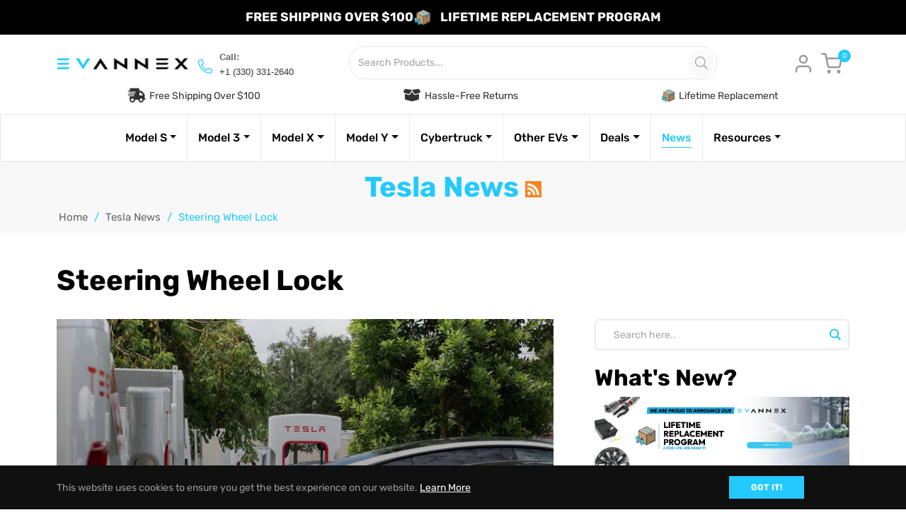

--- FILE ---
content_type: text/css
request_url: https://evannex.com/cdn/shop/t/38/assets/pdm-anchor-links.css?v=175099692931563454991731441970
body_size: -359
content:
.pdm-container{display:none}.pdm-container{gap:12px;display:flex;align-items:center;justify-content:flex-start;flex-direction:row;margin-top:30px;flex-wrap:wrap}.pdm-container-text{padding:16px 24px;font-family:Rubik;font-size:14px;font-weight:400;line-height:16.8px;letter-spacing:.01em;text-align:center;box-shadow:1px 1px 10px #7487ad33;cursor:pointer;flex:1 1 calc(50% - 12px);box-sizing:border-box;border:1px solid transparent;color:#000}.pdm-container-text:hover{border:1px solid #23caff}@media screen and (min-width: 992px){.pdm-container{flex-direction:row}.pdm-container-text{flex:initial}}
/*# sourceMappingURL=/cdn/shop/t/38/assets/pdm-anchor-links.css.map?v=175099692931563454991731441970 */
